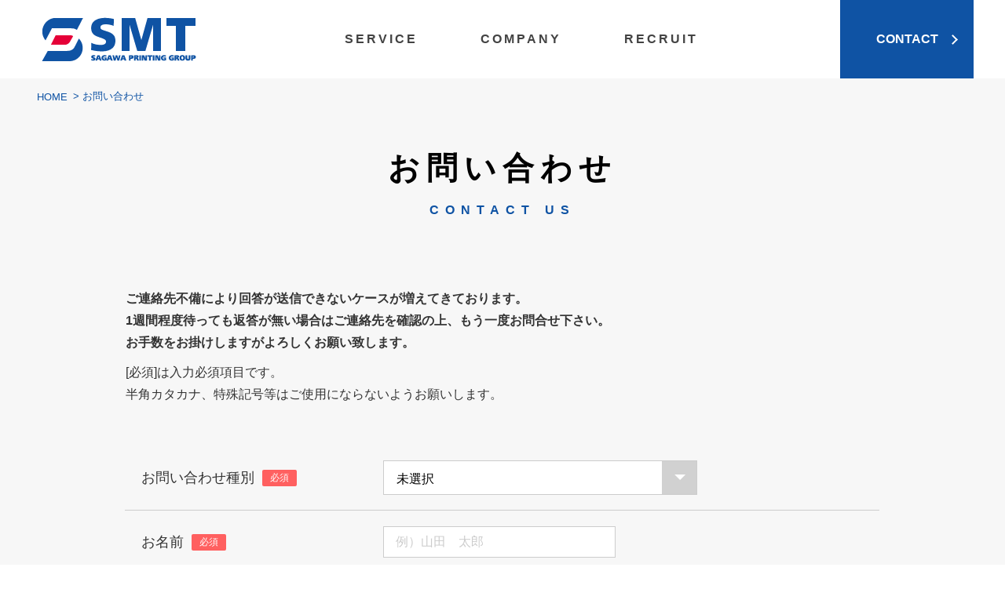

--- FILE ---
content_type: text/html; charset=UTF-8
request_url: https://media-tec.jp/contact/
body_size: 16061
content:
<!DOCTYPE html>
<html lang="ja">
<head>
<meta charset="UTF-8">
<meta http-equiv="X-UA-Compatible" content="IE=Edge">
<meta name="viewport" content="width=device-width,initial-scale=1.0,minimum-scale=1.0">
<meta name="format-detection" content="telephone=no">
<!-- Google Tag Manager -->
<script>(function(w,d,s,l,i){w[l]=w[l]||[];w[l].push({'gtm.start':
new Date().getTime(),event:'gtm.js'});var f=d.getElementsByTagName(s)[0],
j=d.createElement(s),dl=l!='dataLayer'?'&l='+l:'';j.async=true;j.src=
'https://www.googletagmanager.com/gtm.js?id='+i+dl;f.parentNode.insertBefore(j,f);
})(window,document,'script','dataLayer','GTM-KJPDJXP');</script>
<!-- End Google Tag Manager -->
<title>お問い合わせ｜エスピーメディアテック株式会社</title>
<meta name="description" content="エスピーメディアテックへのお問い合わせはこちらから。システム開発、物流ソリューション、デジタルマーケティング、デジタルプリンティングなど、お気軽にご相談ください。">
<!-- アイコン設定-->
<link rel="icon" href="/favicon.ico" type="image/vnd.microsoft.icon">
<link rel="shortcut icon" href="/favicon.ico" type="image/vnd.microsoft.icon">
<link rel="apple-touch-icon" href="/apple-touch-icon.png" sizes="180x180">
<link rel="icon" type="image/png" href="/android-touch-icon.png" sizes="192x192">
<!-- フォント設定-->
<link href="https://fonts.googleapis.com/css?family=Noto+Sans+JP:300,400,700&display=swap&subset=japanese" rel="stylesheet">
<!-- 共通js・css-->
<script src="/js/jquery-3.2.1.min.js"></script>
<script src="https://ajaxzip3.github.io/ajaxzip3.js" charset="UTF-8"></script>
<script src="/js/common.js"></script>
<link rel="stylesheet" href="/css/common.css">
<link rel="stylesheet" href="/css/style_icon.css">
<!-- <script src="/js/zipcode.js"></script> -->
<link rel="stylesheet" href="/css/sub.css">
<link rel="stylesheet" href="/css/contact.css">
</head>

<body id="input" class="contact">
<!-- Google Tag Manager (noscript) -->
<noscript><iframe src="https://www.googletagmanager.com/ns.html?id=GTM-KJPDJXP"
height="0" width="0" style="display:none;visibility:hidden"></iframe></noscript>
<!-- End Google Tag Manager (noscript) -->	
<div class="wrapper" id="top">
    <!-- ▼▼ ヘッダー　ここから -->
        <header class="pc_header">
        <div class="header_inner">
            <h1><a href="/"><img src="/img/common/logo.png" alt="エスピーメディアテック" /></a></h1>
            <nav class="nav_pc">
                <ul>
                    <li class="svc"><a href="/service/">SERVICE</a>
                        <ul class="sub_nav">
                            <li><a href="/service/">サービストップ</a></li>
                            <li><a href="/service/integration/">システムインテグレーション</a></li>
							<li><a href="/service/logistics/">物流ソリューション</a></li>
                            <li><a href="/service/marketing/">デジタルマーケティング</a></li>
                            <li><a href="/service/printing/">デジタルプリンティング</a></li>
                        </ul>
                    </li>
                    <li class="com"><a href="/company/">COMPANY</a>
                        <ul class="sub_nav">
                            <li><a href="/company/">企業情報トップ</a></li>
                            <li><a href="/company/philosophy/">企業理念</a></li>
                            <li><a href="/company/outline/">会社概要</a></li>
                            <li><a href="/company/qms/">品質マネジメントシステム</a></li>
                            <li><a href="/company/isms/">情報セキュリティマネジメントシステム</a></li>
                            <li><a href="/company/access/">アクセス</a></li>
                        </ul>
                    </li>
                    <li class="rct"><a href="/recruit/">RECRUIT</a></li>
                </ul>
            </nav>
            <div class="btn_cnt"><a href="/contact/">CONTACT</a></div>
            <!-- ▼▼ スマホ用ボタン　ここから -->
            <div class="btn_nav_sp"><span></span><span></span><span></span></div>
            <!-- ▼▼ スマホ用ナビ　ここから -->
            <nav class="nav_sp">
                <ul>
                    <li class="svc"><a href="/service/">サービストップ</a><span class="trigger on"></span>
                        <ul style="display: block;">
                            <li><a href="/service/integration/">システムインテグレーション</a></li>
							<li><a href="/service/logistics/">物流ソリューション</a></li>
                            <li><a href="/service/marketing/">デジタルマーケティング</a></li>
                            <li><a href="/service/printing/">デジタルプリンティング</a></li>
                        </ul>
                    </li>
                    <li class="com"><a href="/company/">企業情報トップ</a><span class="trigger"></span>
                        <ul>
                            <li><a href="/company/philosophy/">企業理念</a></li>
                            <li><a href="/company/outline/">会社概要</a></li>
                            <li><a href="/company/qms/">品質マネジメントシステム</a></li>
                            <li><a href="/company/isms/">情報セキュリティマネジメントシステム</a></li>
                            <li><a href="/company/access/">アクセス</a></li>
                        </ul>
                    </li>
                    <li><a href="/recruit/">採用情報</a></li>
                    <li><a href="/contact/">お問い合わせ</a></li>
                    <li><a href="/privacy/">プライバシーポリシー</a></li>
                    <li><a href="/">トップページ</a></li>
                </ul>
            </nav>
        </div>
    </header>
    <!-- ▲▲ ヘッダー　ここまで -->

    <!-- ▼▼ コンテンツ　ここから-->
    <div class="content">
        <!-- ここにコンテンツが入ります。-->
        <!-- ▼▼ メインイメージここから-->
        <div class="main_title contact">

            <p class="pan"><a href="/">HOME</a>&gt;&nbsp;お問い合わせ</p>

            <div class="main_title_inner">
                <div class="title_text">
                    <h1>お問い合わせ<span>CONTACT US</span></h1>
                </div>
            </div>
        </div>
        <!-- ▲▲ メインイメージここまで -->
        <!-- ▼▼ メインコンテンツここから-->
        <div class="inner_contents">
            <p class="btm10">ご連絡先不備により回答が送信できないケースが増えてきております。<br class="pc">
              1週間程度待っても返答が無い場合はご連絡先を確認の上、もう一度お問合せ下さい。<br class="pc">お手数をお掛けしますがよろしくお願い致します。</p>
            <p class="btm50">[必須]は入力必須項目です。<br>半角カタカナ、特殊記号等はご使用にならないようお願いします。</p>

            <form novalidate action="confirm.php" enctype="multipart/form-data" id="contact_form" method="post">
                
                <div class="form">
                    <dl>
                        <dt>お問い合わせ種別<span>必須</span></dt>
                        <dd>
                            
                            <div class="selectbox" name="contact_type">
                                <select name="contact_type">
                                    <option value=''>未選択</option><option value='システムインテグレーションについて'>システムインテグレーションについて</option><option value='物流ソリューションについて'>物流ソリューションについて</option><option value='デジタルマーケティングについて'>デジタルマーケティングについて</option><option value='デジタルプリンティングについて'>デジタルプリンティングについて</option><option value='SP TIRE STORAGEについて'>SP TIRE STORAGEについて</option><option value='SPWMSについて'>SPWMSについて</option><option value='個人情報に関するお問い合わせ'>個人情報に関するお問い合わせ</option><option value='その他のお問い合わせ'>その他のお問い合わせ</option>                                </select>
                            </div>
                        </dd>
                        <dt>お名前<span>必須</span></dt>
                        <dd>
                                                        <input type="text" class="name" placeholder="例）山田　太郎" maxlength="50" name="personnel_name" value="">
                        </dd>
                        <!---------------------------------------------------->
                        <dt>お名前ふりがな<span>必須</span></dt>
                        <dd>
                                                        <input type="text" class="name" placeholder="例）やまだ　たろう" maxlength="50" name="personnel_ruby" value="">
                        </dd>
                        <!---------------------------------------------------->
                        <dt>会社名</dt>
                        <dd>
                                                        <input type="text" class="company" placeholder="例）エスピーメディアテック株式会社" maxlength="100" name="company_name" value="">
                        </dd>
                        <dt>部署名</dt>
                        <dd>
                                                        <input type="text" class="department" placeholder="例）開発部"  name="position" maxlength="50" value="">
                        </dd>
                        <dt>郵便番号<span>必須</span></dt>
                        <dd>
                                                        <input type="tel" class="zip_code" placeholder="例）6178588" name="zip_code" onKeyUp="AjaxZip3.zip2addr(this, '', 'address_pref', 'address_detail');" maxlength="7" value="">
                        </dd>
                        <dt>住所<span>必須</span></dt>
                        <dd>
                            <p>
                                                            <label class="add">都道府県</label><input type="text" maxlength="50" class="address_pref" placeholder="例）京都府"  name="address_pref" value=""></p>
                            <p>
                                                            <label class="add">市区町村以下</label><input type="text" maxlength="50" class="address_detail" placeholder="例）向日市森本町戌亥5-3" name="address_detail" value=""></p>
                        </dd>
                        <dt>電話番号<span>必須</span></dt>
                        <dd>
                                                        <input type="tel" class="number" placeholder="例）0759242222" name="tel_number" maxlength="13" value="">
                        </dd>
                        <dt>FAX番号</dt>
                        <dd>
                                                        <input type="tel" class="number" placeholder="例）0759242028" name="fax_number" maxlength="13" value="">
                        </dd>
                        <dt>E-Mailアドレス<span>必須</span></dt>
                        <dd>
                                                        <input type="text" class="mail" placeholder="例）×××＠spcom.cp.jp" name="email_address" maxlength="255" value="">
                        </dd>
                        <dt>お問い合わせ内容<span>必須</span></dt>
                        <dd>
                                                        <textarea name="inquiry_detail" cols="40" rows="4" maxlength="2000" placeholder="お問い合わせ内容を入力してください。"></textarea>
                        </dd>
                    </dl>

                    <div class="submit_btn_area">
                        <p><a href="smt_kojinjyoho_20221003.pdf" target="_blank" class="pdf_link"><u>個人情報の取扱いについて</u></a>をお読みいただき、確認画面へお進みください。</p>
                                                <p>
                            <input type="checkbox" id="checkbox01" name="agree" />
                            <label for="checkbox01" class="check">個人情報の取扱いについてに同意します</label>
                        </p>
                        <div class="btn_area"><input type="button" class="btn" value="確認する"></div>
                    </div>

                </div>
                <input name="entry" type="hidden" value="1" />
                <input name="token" type="hidden" value="47128b5f9e9c136af1e96a81e57e9aadd797aef223406dae378775ea5ca9df7adf9aa1348351e6d21ccf39b75946ad83d004b70d9a0d744f4102df3552ce2881" />

            </form>

        </div>
        <!-- ここまでコンテンツが入ります。-->
    </div>
    <!-- ▲▲ コンテンツ　ここまで -->

    <!-- ▼▼ フッター　ここから-->
    <!-- ▼▼ ライセンス情報　ここから-->
<div id="license">
    <div><img src="/img/common/license.png?240220" alt="ライセンス情報"> </div>
</div>
<!-- ▲▲ ライセンス情報　ここまで -->
<!-- ▼▼ フッター　ここから-->
<footer>
    <div class="menu">
        <div><a href="/service/">サービス</a></div>
        <div>
            <ul>
                <li><a href="/service/integration/">システムインテグレーション</a></li>
                <li><a href="/service/logistics/">物流ソリューション</a></li>
                <li><a href="/service/marketing/">デジタルマーケティング</a></li>
                <li><a href="/service/printing/">デジタルプリンティング</a></li>
            </ul>
        </div>
        <div><a href="/company/">企業情報</a></div>
        <div>
            <ul>
                <li><a href="/company/philosophy/">企業理念</a></li>
                <li><a href="/company/outline/">会社概要</a></li>
                <li><a href="/company/qms/">品質マネジメントシステム</a></li>
                <li><a href="/company/isms/">情報セキュリティマネジメントシステム</a></li>
                <li><a href="/company/access/">アクセス</a></li>
            </ul>
        </div>
        <div><a href="/recruit/">採用情報</a></div>
        <div><a href="/contact/">お問い合わせ</a></div>
        <div><a href="/privacy/">プライバシーポリシー</a></div>
    </div>
    <div class="menu_sp">
        <div><a href="/service/">SERVICE</a></div>
        <div><a href="/company/">COMPANY</a></div>
        <div><a href="/recruit/">RECRUIT</a></div>
    </div>
    <div class="warning"> <small>&copy;SP Media-Tec Co., Ltd.</small></div>
</footer>
<!-- ▲▲ フッター　ここまで -->    <!-- ▲▲ フッター　ここまで -->
    <a class="back_icon" href="#top"></a>
</div>
<script>
  jQuery(function($){
    var submitBtn = $('.submit_btn_area .btn');
    submitBtn.on('click touched', function(){
      $('#contact_form').submit();
    });
  })
  </script>
<!-- Start of HubSpot Embed Code -->
<script type="text/javascript" id="hs-script-loader" async defer src="//js.hs-scripts.com/40816483.js"></script>
<!-- End of HubSpot Embed Code -->
</body>
</html>


--- FILE ---
content_type: text/css
request_url: https://media-tec.jp/css/common.css
body_size: 18124
content:
@charset "UTF-8";
/* http://meyerweb.com/eric/tools/css/reset/
   v2.0 | 20110126
   License: none (public domain)
*/
/*
 * "Noto Sans JP" is lisenced under the SIL Open Font License 1.1
 * https://www.google.com/get/noto/
 * http://scripts.sil.org/OFL
 */
/*@font-face {
  font-family: "Aileron";
  src: url('../font/Aileron-UltraLight.woff');
}*/
/*--------------------------------------------------------------------*/
/*                    .初期化 　　  　　　　　　　　　　                   */
/*--------------------------------------------------------------------*/
html, body, div, span, applet, object, iframe, h1, h2, h3, h4, h5, h6, p, blockquote, pre, a, abbr, acronym, address, big, cite, code, del, dfn, em, img, ins, kbd, q, s, samp, small, strike, strong, sub, sup, tt, var, b, u, i, center, dl, dt, dd, ol, ul, li, fieldset, form, label, legend, table, caption, tbody, tfoot, thead, tr, th, td, article, aside, canvas, details, embed, figure, figcaption, footer, header, hgroup, menu, nav, output, ruby, section, summary, time, mark, audio, video, textarea {
  margin: 0;
  padding: 0;
  border: 0;
  font: inherit;
  vertical-align: baseline;
  box-sizing: border-box;
  -webkit-box-sizing: border-box;
  -ms-box-sizing: border-box;
  word-wrap: break-word;
  /*word-break: break-all; 英字の折り返し禁止*/
}

html {
  font-size: 62.5%; /* 16px x 0.625 = 10px(=1rem) */
}

/* HTML5 display-role reset for older browsers */
article, aside, details, figcaption, figure, footer, header, hgroup, menu, nav, section {
  display: block;
}

body {
  line-height: 1;
}

ol, ul {
  list-style: none;
}

blockquote, q {
  quotes: none;
}

blockquote:before, blockquote:after {
  content: none;
}

q:before, q:after {
  content: none;
}

table {
  border-collapse: collapse;
  border-spacing: 0;
}

/*--------------------------------------------------------------------*/
/*                 .共通パーツ                                          */
/*--------------------------------------------------------------------*/
html {
  position: relative;
}

html, body, .wrapper {
  height: 100%;
}

body {
  color: #333;
  font-size: 1.6rem;
  line-height: 2.8rem;
  margin: 0 auto;
  font-family: "ヒラギノ角ゴ Pro W3", "Hiragino Kaku Gothic Pro", "HiraKakuPro-W3", "游ゴシック Medium", "游ゴシック体", "Yu Gothic Medium", YuGothic, Verdana, "メイリオ", Meiryo, "ＭＳ Ｐゴシック", "MS PGothic", sans-serif;
  font-weight: 400;
  -webkit-text-size-adjust: 100%;
  overscroll-behavior: none;
}

/*.wrapper, */
.content {
  overflow: hidden;
}

h2, h3, h4 {
  font-family: "Noto Sans JP";
}

a:hover {
  opacity: 0.6;
}

a[href^="tel:"] {
  pointer-events: none;
}

.sp,
.sp_img {
  display: none;
}

.js-anime {
  opacity: 0;
  visibility: hidden;
  transform: translateY(40px);
  transition: all 0.8s;
}

.js-anime.show {
  opacity: 1;
  visibility: visible;
  transform: translateY(0px);
}

.slideUp {
  top: -100px;
}

.slideDown {
  top: 0;
}

.pc_header {
  width: 100%;
  position: fixed;
  background-color: #fff;
  transition: all 0.7s;
  z-index: 1000;
}
.pc_header .header_inner {
  position: relative;
  max-width: 1200px;
  height: 100px;
  margin: 0 auto;
  display: flex;
  flex-wrap: wrap;
  justify-content: space-between;
  align-items: center;
}
.pc_header .header_inner h1 a {
  display: block;
  margin-left: 0.5em;
}
.pc_header .header_inner h1 a img {
  display: block;
  max-height: 58px;
  width: auto;
}
.pc_header .header_inner .nav_pc {
  margin: auto;
  top: auto;
  right: auto;
  bottom: auto;
  left: auto;
}
.pc_header .header_inner .nav_pc > ul {
  display: flex;
  flex-wrap: wrap;
  justify-content: center;
}
.pc_header .header_inner .nav_pc > ul > li {
  height: 100%;
  position: relative;
}
.pc_header .header_inner .nav_pc > ul > li > a {
  display: flex;
  color: #434343;
  font-size: 1.6rem;
  font-weight: bold;
  text-decoration: none;
  letter-spacing: 3px;
  padding: 0 20px;
  position: relative;
  height: 100px;
  align-items: center;
  margin: 0 20px;
}
.pc_header .header_inner .nav_pc > ul > li > ul {
  display: none;
  /*display: flex;*/
  align-items: center;
  position: fixed;
  top: 100px;
  left: 0;
  right: 0;
  width: 1200px;
  height: 158px;
  background-color: #F5F5F5;
  margin: auto;
  box-shadow: 0px 3px 10px rgba(0, 0, 0, 0.05);
}
.pc_header .header_inner .nav_pc > ul > li > ul li:first-child {
  background-color: #E3E3E3;
  width: 260px;
}
.pc_header .header_inner .nav_pc > ul > li > ul li:first-child a {
  font-weight: bold;
  font-size: 2.2rem;
}
.pc_header .header_inner .nav_pc > ul > li > ul li {
  display: inline-block;
  height: 100%;
}
.pc_header .header_inner .nav_pc > ul > li > ul li a {
  font-size: 1.4rem;
  color: #000;
  text-decoration: none;
  display: flex;
  justify-content: center;
  align-items: center;
  height: 100%;
  width: 100%;
}
.pc_header .header_inner .nav_pc > ul > li > ul li a:hover {
  color: #0F53A4;
}
.pc_header .header_inner .nav_pc > ul > li:after {
  content: "";
  position: absolute;
  bottom: -1px;
  left: 50%;
  transform: translate(-50%, 0);
  height: 4px;
  width: 0;
  background-color: #0F53A4;
  transition: 0.3s;
  display: inline-block;
}
.pc_header .header_inner .nav_pc > ul > li:hover:after {
  width: 100%;
}
.pc_header .header_inner .nav_pc > ul .svc ul li a {
  padding: 0 34px;
}
.pc_header .header_inner .nav_pc > ul .com ul li a {
  padding: 0 30px;
}
.pc_header .header_inner .btn_cnt {
  display: flex;
  align-items: center;
  height: 100%;
  background-color: #0F53A4;
}
.pc_header .header_inner .btn_cnt a {
  text-decoration: none;
  min-width: 170px;
  display: flex;
  color: #fff;
  text-align: center;
  font-weight: bold;
  transition: 0.3s;
  height: 100%;
  align-items: center;
  justify-content: center;
}
.pc_header .header_inner .btn_cnt a:after {
  content: "";
  position: absolute;
  right: 22px;
  top: 46%;
  width: 7px;
  height: 7px;
  border-top: 2px solid #fff;
  border-right: 2px solid #fff;
  transform: rotate(45deg);
  -webkit-transform: rotate(45deg);
  -ms-transform: rotate(45deg);
  transition: all 0.3s;
}
.pc_header .header_inner .btn_cnt a:hover {
  opacity: 1;
  background-color: #0d478d;
}
.pc_header .header_inner .btn_cnt a:hover:after {
  right: 10px;
}

.btn_nav_sp {
  display: none;
}

.nav_sp {
  position: fixed;
  z-index: 998;
  top: 0;
  right: -100%;
  transition: 0.3s;
}
.nav_sp > ul {
  display: none;
}

footer {
  width: 100%;
}
footer .menu {
  font-family: "Noto Sans JP";
  width: 100%;
  background-color: #0F53A4;
  margin: 0 auto;
  padding: 40px 0;
  color: #fff;
  font-size: 1rem;
  min-width: 1214px;
}
footer div {
  position: relative;
  display: flex;
  display: -webkit- flex;
  display: -ms- flex;
  flex-wrap: wrap;
  -webkit-flex-wrap: wrap;
  -ms-flex-wrap: wrap;
  align-items: center;
  -ms-align-items: center;
  box-align: center;
  -webkit-box-align: center;
  -ms-box-align: center;
  justify-content: center;
  margin: 0 30px;
  font-weight: 600;
  font-size: 1.4rem;
}
footer .menu div li {
  font-size: 1.2rem;
  font-weight: 300;
  line-height: 1.8rem;
  margin-left: -30px;
}
footer .menu a {
  text-decoration: none;
  color: #fff;
}
footer .menu_sp {
  display: none;
}

.warning {
  color: #434343;
  font-size: 1.3rem;
  margin: 15px 0;
}
.warning small {
  display: block;
  font-weight: normal;
  letter-spacing: 1px;
  font-family: "Noto Sans JP";
}

a.back_icon {
  display: block;
  position: fixed;
  right: 2%;
  bottom: 20px;
  background: rgba(0, 0, 0, 0.4);
  width: 80px;
  height: 80px;
  z-index: 2;
  border-radius: 50%;
}
a.back_icon:after {
  content: "";
  position: absolute;
  top: 45%;
  right: 40%;
  width: 13px;
  height: 13px;
  border-top: 2px solid #fff;
  border-right: 2px solid #fff;
  transform: rotate(-45deg);
  -webkit-transform: rotate(-45deg);
  -ms-transform: rotate(-45deg);
  transition: all 0.3s ease-out;
}

#contact {
  background-color: #fff;
  text-align: center;
  padding: 150px 20px;
  margin: 0;
  padding: 100px 0 70px;
}
#contact .sub_title {
  font-size: 4.8rem;
}
#contact .sub_title span {
  display: block;
  font-size: 1.6rem;
  letter-spacing: 6px;
  margin: 30px 0;
}
#contact .txt {
  margin: 42px auto;
  font-size: 2rem;
  line-height: 34px;
  width: auto;
}
#contact .tel {
  display: flex;
  display: -webkit- flex;
  display: -ms- flex;
  flex-wrap: wrap;
  -webkit-flex-wrap: wrap;
  -ms-flex-wrap: wrap;
  align-items: center;
  -ms-align-items: center;
  box-align: center;
  -webkit-box-align: center;
  -ms-box-align: center;
  justify-content: center;
  margin: 20px 0 0;
}
#contact .tel .num {
  font-family: "Noto Sans JP";
  text-decoration: none;
  color: #000;
  font-size: 4rem;
  font-weight: bold;
  letter-spacing: 4px;
}
#contact .tel .num:before {
  font-family: "icomoon";
  content: "\e90b";
  font-size: inherit;
  vertical-align: middle;
}
#contact .tel .btn {
  margin: 0 0 0 50px;
  min-width: 300px;
}

.tel {
  color: #fff;
}

.contact_text a {
  text-decoration: none;
}

.content {
  /*margin-top: $headerHeight;*/
}
.content:before {
  content: "";
  display: block;
  width: 100%;
  background-color: #0F53A4;
  height: 100px;
  z-index: -4;
}

#license {
  background-color: #F4F4F4;
  padding: 40px;
  text-align: center;
}
#license div {
  background-color: #FBFBFB;
  border-radius: 80px;
  max-width: 800px;
  margin: auto;
  padding: 10px 0;
}
#license img {
  display: block;
  max-width: 100%;
  margin: 0 auto;
}

.btn {
  font-family: "Noto Sans JP";
  max-width: 300px;
  height: 68px;
  display: block;
  line-height: 68px;
  text-align: center;
  background-color: #0F53A4;
  margin: 20px auto 0;
  position: relative;
  font-size: 1.8rem;
  letter-spacing: 2px;
  transition: all 0.3s;
}
.btn:hover {
  opacity: 1;
  background-color: #0d478d;
}
.btn:hover:after {
  transition: all 0.3s;
  right: 12px;
  border-top: solid 1px #fff;
  border-right: solid 1px #fff;
}

a.btn {
  color: #fff;
  text-decoration: none;
}
a.btn::after {
  content: "";
  position: absolute;
  right: 20px;
  top: 45%;
  width: 8px;
  height: 8px;
  border-top: 1px solid #fff;
  border-right: 1px solid #fff;
  transform: rotate(45deg);
  -webkit-transform: rotate(45deg);
  -ms-transform: rotate(45deg);
}

.error_msg {
  background-color: #f7f7f7;
  width: 90%;
  max-width: 650px;
  margin: 100px auto;
  text-align: center;
  padding: 50px 30px;
}
.error_msg h1 {
  font-weight: bold;
  font-size: 2.8rem;
  margin-bottom: 20px;
}
.error_msg P {
  line-height: 1.8;
}

/*--------------------------------------------------------------------*/
/*              .メディアクエリ 　　  　　　　　　　　　　                   */
/*--------------------------------------------------------------------*/
/*-------960px以下-----------------*/
@media screen and (max-width: 960px) {
  .scroll-prevent {
    position: fixed;
    z-index: -1;
    width: 100%;
    height: 100%;
    top: 0;
    right: 0;
  }
  a[href^="tel:"] {
    pointer-events: auto;
  }
  .pc {
    display: none;
  }
  .sp {
    display: block;
  }
  .content {
    /*margin-top:60px;*/
  }
  .content:before {
    height: 60px;
  }
  .pc_header {
    height: 60px;
    z-index: 1000;
  }
  .pc_header .header_inner {
    height: 100%;
  }
  .pc_header .header_inner h1 {
    height: 100%;
  }
  .pc_header .header_inner h1 a {
    display: flex;
    align-items: center;
    height: 100%;
  }
  .pc_header .header_inner h1 a img {
    max-height: 40px;
  }
  .pc_header .header_inner .nav_pc {
    display: none;
  }
  .pc_header .header_inner .btn_cnt {
    display: none;
  }
  .btn_nav_sp {
    display: block;
    position: absolute;
    top: 0;
    right: 0;
    z-index: 999;
    background-color: #0F53A4;
    width: 60px;
    height: 60px;
  }
  .btn_nav_sp span {
    display: block;
    position: absolute;
    left: 15px;
    border-bottom: solid 3px #fff;
    width: 30px;
    transition: 0.35s ease-in-out;
  }
  .btn_nav_sp span:first-child {
    top: 18px;
  }
  .btn_nav_sp span:nth-child(2) {
    top: 28px;
  }
  .btn_nav_sp span:nth-child(3) {
    top: 38px;
  }
  .btn_nav_sp.active {
    position: fixed;
  }
  .btn_nav_sp.active span:first-child {
    border-bottom: solid 2px #fff;
    width: 38px;
    top: 30px;
    left: 8px;
    transform: rotate(-45deg);
  }
  .btn_nav_sp.active span:nth-child(2) {
    border-bottom: solid 2px #fff;
    width: 38px;
    top: 30px;
    left: 8px;
    transform: rotate(45deg);
  }
  .btn_nav_sp.active span:nth-child(3) {
    opacity: 0;
  }
  .nav_sp {
    width: 100%;
    height: 100%;
    min-height: 100%;
    background-color: #0F53A4;
    padding: 60px 10px 30px;
    overflow: scroll;
    -webkit-overflow-scrolling: touch;
    overflow: hidden;
    overflow-y: auto;
    -webkit-backface-visibility: hidden;
    backface-visibility: hidden;
  }
  .nav_sp > ul {
    display: block;
    height: 100%;
  }
  .nav_sp > ul li {
    position: relative;
    background-color: #fff;
    margin-bottom: 3px;
  }
  .nav_sp > ul li a {
    font-size: 1.8rem;
    display: block;
    padding: 15px;
    text-decoration: none;
    color: #000;
  }
  .nav_sp > ul li a:hover {
    opacity: 1;
    color: #15A832;
  }
  .nav_sp > ul li span {
    cursor: pointer;
    position: absolute;
    top: 10px;
    right: 15px;
    display: block;
    width: 38px;
    height: 38px;
    background-color: #efefef;
    text-align: center;
    font-weight: bold;
    font-size: 2rem;
  }
  .nav_sp > ul li span:before {
    position: absolute;
    content: "+";
    vertical-align: middle;
    top: 50%;
    left: 50%;
    transform: translate(-50%, -58%);
  }
  .nav_sp > ul li span:hover {
    background-color: #ccc;
  }
  .nav_sp > ul li span.on:before {
    content: "−";
  }
  .nav_sp > ul li ul li a {
    font-size: 1.4rem;
    background-color: #F6F6EB;
  }
  .nav_sp > ul .svc, .nav_sp > ul .com {
    padding: 0 15px 15px 15px;
  }
  .nav_sp > ul .svc > a, .nav_sp > ul .com > a {
    padding: 15px 15px 0 0;
  }
  .nav_sp > ul .svc ul, .nav_sp > ul .com ul {
    display: none;
    margin-top: 15px;
  }
  .nav_sp > ul .svc ul li, .nav_sp > ul .com ul li {
    content: "";
    font-family: "icomoon";
    font-size: 4.2rem;
  }
  .nav_sp > ul .svc ul li a, .nav_sp > ul .com ul li a {
    vertical-align: middle;
    position: relative;
  }
  .nav_sp > ul .svc ul li a:after, .nav_sp > ul .com ul li a:after {
    content: "";
    position: absolute;
    right: 15px;
    top: 45%;
    width: 6px;
    height: 6px;
    border-top: 1px solid #000;
    border-right: 1px solid #000;
    transform: rotate(45deg);
    -webkit-transform: rotate(45deg);
    -ms-transform: rotate(45deg);
  }
  .nav_sp > ul .svc ul li a:before, .nav_sp > ul .com ul li a:before {
    padding-top: 2px;
    font-size: 4.2rem;
    vertical-align: middle;
    margin-right: 10px;
  }
  .nav_sp > ul .svc ul li:nth-child(1) a:before {
    content: "\e900";
  }
  .nav_sp > ul .svc ul li:nth-child(2) a:before {
    content: "\e912";
  }
  .nav_sp > ul .svc ul li:nth-child(3) a:before {
    content: "\e902";
  }
  .nav_sp > ul .svc ul li:nth-child(4) a:before {
    content: "\e903";
  }
  footer {
    background-color: #0F53A4;
  }
  footer .warning {
    text-align: center;
    color: #fff;
    margin-bottom: 0px;
  }
  div#contact {
    padding: 60px 20px 60px;
  }
  #contact .sub_title {
    font-size: 2.9rem;
    letter-spacing: 5px;
  }
  #contact .txt {
    width: 100%;
    font-size: 1.8rem;
    margin: 45px auto 25px;
    text-align: left;
    line-height: 1.5;
  }
  #contact p.tel a.btn {
    margin: 0 10px;
  }
  #contact p.tel a.num {
    font-size: 4rem;
  }
  .contact_text {
    padding: 70px 0;
  }
  .contact_text img {
    margin: 20px 0;
  }
  .contact_text a:hover {
    cursor: pointer;
  }
  #license {
    padding: 40px 10px;
  }
  #license img {
    width: 90%;
    margin: 10px;
  }
  footer .menu {
    display: none;
  }
  footer .menu_sp {
    font-family: "Noto Sans JP";
    position: relative;
    display: flex;
    display: -webkit- flex;
    display: -ms- flex;
    flex-wrap: wrap;
    -webkit-flex-wrap: wrap;
    -ms-flex-wrap: wrap;
    align-items: center;
    -ms-align-items: center;
    box-align: center;
    -webkit-box-align: center;
    -ms-box-align: center;
    justify-content: space-between;
    align-items: center;
  }
  footer .menu_sp div {
    margin: 0;
    width: 30%;
    margin: 0 1.5%;
  }
  footer .menu_sp div a {
    color: #fff;
    font-size: 1.3rem;
    font-weight: bold;
    text-decoration: none;
    width: 100%;
    letter-spacing: 2px;
    padding: 40px 0;
  }
  footer .menu_sp div a::after {
    content: "";
    position: absolute;
    top: 48%;
    margin-left: 10px;
    width: 4px;
    height: 4px;
    border-top: 1px solid #fff;
    border-right: 1px solid #fff;
    transform: rotate(45deg);
    -webkit-transform: rotate(45deg);
    -ms-transform: rotate(45deg);
  }
  .warning {
    text-align: left;
    line-height: 1.6rem;
    padding: 0 20px 10px;
  }
  footer small {
    margin-top: 10px;
    font-size: 1rem;
  }
  a.back_icon {
    display: block;
    position: fixed;
    right: 2%;
    bottom: 15px;
    width: 50px;
    height: 50px;
  }
  a.back_icon:after {
    top: 45%;
    right: 41%;
    width: 8px;
    height: 8px;
    border-top: 1px solid #fff;
    border-right: 1px solid #fff;
  }
  .sp_img {
    display: block;
  }
}
/*-------1230px以下-----------------*/
@media screen and (max-width: 1230px) {
  footer > .menu {
    min-width: 100%;
  }
  footer > .menu > div:nth-child(2), footer > .menu > div:nth-child(4) {
    display: none;
  }
}
/*-------768px以下-----------------*/
@media screen and (max-width: 768px) {
  #contact p.tel a.btn {
    margin: 50px 10px 0;
  }
  #contact p.tel a.num {
    font-size: 8vw;
  }
  .error_msg {
    padding: 30px 20px;
  }
}
/*-------320px以下-----------------*/
@media screen and (max-width: 320px) {
  .sp-se {
    display: block;
  }
  div#contact {
    padding: 20px;
  }
  footer .menu_sp div a {
    font-size: 1rem;
  }
}
/*# sourceMappingURL=common.css.map */

--- FILE ---
content_type: text/css
request_url: https://media-tec.jp/css/style_icon.css
body_size: 1581
content:
@font-face {
  font-family: 'icomoon';
  src:  url('../font/icomoon.eot?8e6m51');
  src:  url('../font/icomoon.eot?8e6m51#iefix') format('embedded-opentype'),
    url('../font/icomoon.ttf?8e6m51') format('truetype'),
    url('../font/icomoon.woff?8e6m51') format('woff'),
    url('../font/icomoon.svg?8e6m51#icomoon') format('svg');
  font-weight: normal;
  font-style: normal;
  font-display: block;
}

[class^="icon-"], [class*=" icon-"] {
  /* use !important to prevent issues with browser extensions that change fonts */
  font-family: 'icomoon' !important;
  speak: none;
  font-style: normal;
  font-weight: normal;
  font-variant: normal;
  text-transform: none;
  line-height: 1;

  /* Better Font Rendering =========== */
  -webkit-font-smoothing: antialiased;
  -moz-osx-font-smoothing: grayscale;
}

.icon--1:before {
  content: "\e900";
}
.icon--2:before {
  content: "\e912";
}
.icon--3:before {
  content: "\e902";
}
.icon--4:before {
  content: "\e903";
}
.icon--5:before {
  content: "\e904";
}
.icon--6:before {
  content: "\e905";
}
.icon--7:before {
  content: "\e906";
}
.icon--8:before {
  content: "\e907";
}
.icon--9:before {
  content: "\e908";
}
.icon--10:before {
  content: "\e909";
}
.icon--11:before {
  content: "\e90a";
}
.icon--12:before {
  content: "\e90b";
}
.icon--13:before {
  content: "\e90c";
}
.icon--14:before {
  content: "\e90d";
}
.icon--15:before {
  content: "\e90e";
}
.icon--16:before {
  content: "\e90f";
}
.icon--17:before {
  content: "\e910";
}
.icon--18:before {
  content: "\e911";
}
.icon--19:before {
  content: "\e901";
}


--- FILE ---
content_type: text/css
request_url: https://media-tec.jp/css/sub.css
body_size: 8610
content:
@charset "UTF-8";
/* Scss Document */
/*@font-face {
  font-family: "Aileron";
  src: url('../font/Aileron-UltraLight.woff');
}*/
/*---------------------------------------------------*/
/*             .module                     　　　　　  */
/*---------------------------------------------------*/
/*よく使うもの*/
.w5p {
  width: 5%;
}

.w10p {
  width: 10%;
}

.w15p {
  width: 15%;
}

.w20p {
  width: 20%;
}

.w25p {
  width: 25%;
}

.w30p {
  width: 30%;
}

.w35p {
  width: 35%;
}

.w40p {
  width: 40%;
}

.w45p {
  width: 45%;
}

.w50p {
  width: 50%;
}

.w55p {
  width: 55%;
}

.w60p {
  width: 60%;
}

.w65p {
  width: 65%;
}

.w70p {
  width: 70%;
}

.w75p {
  width: 75%;
}

.w80p {
  width: 80%;
}

.w85p {
  width: 85%;
}

.w90p {
  width: 90%;
}

.w95p {
  width: 95%;
}

.w100p {
  width: 100%;
}

.h30p {
  height: 30vh;
}

.h50p {
  height: 50vh;
}

.h100p {
  height: 100vh;
}

.align-c {
  text-align: center;
}

.align-l {
  text-align: left;
}

.align-r {
  text-align: right;
}

.btm0 {
  margin-bottom: 0;
}

.btm10 {
  margin-bottom: 10px;
}

.btm15 {
  margin-bottom: 15px;
}

.btm20 {
  margin-bottom: 20px;
}

.btm25 {
  margin-bottom: 25px;
}

.btm30 {
  margin-bottom: 30px;
}

.btm40 {
  margin-bottom: 40px;
}

.btm50 {
  margin-bottom: 50px;
}

.btm60 {
  margin-bottom: 60px;
}

.btm120 {
  margin-bottom: 120px;
}

.lft10 {
  margin-left: 10px;
}

.lft20 {
  margin-left: 20px;
}

.lft30 {
  margin-left: 30px;
}

.fl-l {
  float: left;
}

.fl-r {
  float: right;
}

.ib {
  display: inline-block;
}

.ai {
  align-items: center;
}

.ic {
  margin: 0 auto auto;
}

.fs10 {
  font-size: 1rem;
}

.fs12 {
  font-size: 1.2rem;
}

.fs14 {
  font-size: 1.4rem;
}

.fs16 {
  font-size: 1.6rem;
}

.fs18 {
  font-size: 1.8rem;
}

.fs20 {
  font-size: 2rem;
}

.fs22 {
  font-size: 2.2rem;
}

.fs24 {
  font-size: 2.4rem;
}

.fs28 {
  font-size: 2.8rem;
}

.fs30 {
  font-size: 3rem;
}

.fs32 {
  font-size: 3.2rem;
}

.fs36 {
  font-size: 3.6rem;
}

.fs40 {
  font-size: 4rem;
}

.caution {
  color: #DF0003;
}

a {
  text-decoration: none;
}

.btn_area {
  text-align: center;
}
.btn_area .btn {
  position: relative;
  color: #0F53A4;
  background-color: #fff;
  border: solid 2px #0F53A4;
  display: inline-block;
  padding: 14px;
  min-width: 320px;
  line-height: 1.8;
}
.btn_area .btn:after {
  content: "";
  position: absolute;
  top: 50%;
  right: 10%;
  width: 8px;
  height: 8px;
  margin: -4px 0 0 0;
  border-top: 2px solid #0F53A4;
  border-right: 2px solid #0F53A4;
  transform: rotate(45deg);
}

/*---------------------------------------------------*/
/*             .下層共通                    　　　　　 */
/*---------------------------------------------------*/
.content {
  background-color: #F7F7F7;
}

.inner_contents {
  width: 100%;
  max-width: 1200px;
  margin: 50px auto;
}

.main_title {
  display: flex;
  align-items: center;
  background-color: #0F53A4;
  text-align: center;
  position: relative;
  margin-bottom: 60px;
  padding: 90px 0 90px;
}
.main_title.service {
  height: 360px;
  background: url("../img/common/bg_service.png") repeat 0 0;
  background-color: #0F53A4;
}
.main_title.service_online {
  height: 267px;
  background-color: #0F53A4;
}
.main_title.company {
  height: 360px;
  background: url("../img/common/bg_comapany.png") repeat 0 0;
  background-color: #0F53A4;
}
.main_title.recruit {
  height: 360px;
  background: url("../img/common/bg_recruit.png") repeat 0 0;
  background-color: #0F53A4;
}
.main_title.contact {
  height: auto;
  background: transparent;
  margin-bottom: 0;
}
.main_title.contact .main_title_inner h1 {
  color: #000;
}
.main_title.contact .main_title_inner h1 span {
  color: #0F53A4;
}
.main_title .pan {
  text-align: left;
  max-width: 1200px;
  width: 100%;
  margin: 5px 0 70px 50%;
  position: absolute;
  top: 10px;
  left: 0;
  color: #fff;
  font-size: 1.3rem;
  transform: translate(-50%, 0);
  line-height: 1.2;
}
.main_title .pan a {
  color: #fff;
  text-decoration: none;
  margin: 0 7px;
  vertical-align: middle;
}
.main_title .pan a + a:before {
  content: ">";
  vertical-align: middle;
  margin: 0 13px 5px 0;
  display: inline-block;
}
.main_title .pan a + span {
  margin: 0 10px;
  vertical-align: middle;
}
.main_title .pan a + span:before {
  content: ">";
  vertical-align: middle;
  margin: 0 13px 5px 0;
  display: inline-block;
}
.main_title .pan a:hover {
  opacity: 1;
  color: #C5E3E4;
}
.main_title .pan a:hover:before {
  color: #fff;
}
.main_title .main_title_inner {
  display: flex;
  flex-direction: column;
  max-width: 1200px;
  width: 100%;
  margin: 0 auto;
  align-items: center;
  position: relative;
}
.main_title .main_title_inner .title_text {
  color: #fff;
}
.main_title .main_title_inner .title_text i {
  display: block;
  font-size: 8.4rem;
  margin-bottom: 10px;
}
.main_title .main_title_inner .title_text h1 {
  font-weight: bold;
  font-size: 4rem;
  letter-spacing: 8px;
  line-height: 1.2;
}
.main_title .main_title_inner .title_text h1 span {
  margin-top: 20px;
  display: block;
  font-size: 1.6rem;
}

.sec {
  margin-bottom: 120px;
}
.sec h2 {
  font-weight: bold;
  font-size: 2.4rem;
  margin-bottom: 40px;
}
.sec p {
  font-size: 1.6rem;
  line-height: 1.6;
}
.sec.main_sec h2 {
  font-size: 4.2rem;
  text-align: center;
  margin-bottom: 60px;
  line-height: 1.2;
}

.outer_link {
  color: #0F53A4;
}
.outer_link:after {
  font-family: "icomoon";
  content: "\e90c";
  font-size: inherit;
  vertical-align: middle;
  color: #0F53A4;
  margin-left: 5px;
}

.pdf_link {
  color: #0F53A4;
}
.pdf_link:after {
  font-family: "icomoon";
  content: "\e90d";
  font-size: 2.8rem;
  vertical-align: middle;
  color: #0F53A4;
  margin-left: 5px;
}

.common_ttl {
  font-size: 3rem;
  border-bottom: solid 1px #0F53A4;
  padding: 20px 0 20px 20px;
  color: #0F53A4;
  font-weight: bold;
  letter-spacing: 4px;
  margin-bottom: 20px;
}

.common_ttl + .sec_inner {
  width: 80%;
  margin: 0 auto 60px;
}

.read p {
  font-size: 1.8rem;
  line-height: 1.8;
  margin-bottom: 20px;
}

#idea .read p {
  text-align: center;
  margin-bottom: 2em;
  line-height: 2em;
}

.col_wrap {
  display: flex;
  flex-wrap: wrap;
  justify-content: space-between;
  align-items: center;
}
.col_wrap .col_box {
  width: 48%;
}

/*記事の画像位置が逆の場合*/
.col_wrap.rev {
  flex-direction: row-reverse;
}

/*基本の2列記事タイプ*/
.col_wrap.col2 .col_box {
  width: 48%;
  margin-bottom: 120px;
}
.col_wrap.col2 .col_box h3 {
  font-size: 2.4rem;
  fontｌ-weight: bold;
  margin-bottom: 40px;
}
.col_wrap.col2 .col_box img {
  width: 100%;
  height: auto;
}
.col_wrap.col2:after {
  content: "";
  display: block;
  width: 48%;
}

.tbl {
  width: 100%;
  background-color: #fff;
}
.tbl th, .tbl td {
  padding: 20px;
  border: solid 1px #ccc;
}
.tbl th {
  background-color: #efefef;
}

.default_ol li {
  margin-bottom: 15px;
  list-style-type: decimal;
}

.default_ul li {
  margin-bottom: 15px;
  list-style-type: disc;
}

/*---------------------------------------------------*/
/*             .スマホレイアウト           　　　　　  */
/*---------------------------------------------------*/
@media screen and (max-width: 1215px) {
  .content .inner_contents {
    padding: 0 15px;
  }
  .content .inner_contents p,
.content .inner_contents ol,
.content .inner_contents ul,
.content .inner_contents table th,
.content .inner_contents table td {
    font-size: 1.4rem;
    line-height: 1.6;
  }
  .common_ttl {
    padding: 20px 0 20px 0;
  }
  .common_ttl + .sec_inner {
    width: 100%;
    margin: 0 auto;
  }
}
@media screen and (max-width: 1023px) {
  .main_title .main_title_inner .title_text h1 {
    letter-spacing: 4px;
    font-size: 4.8vw;
  }
  .sec {
    margin-bottom: 60px;
  }
  .sec h2 {
    margin-bottom: 30px;
  }
  .sec.main_sec h2 {
    font-size: 5vw;
    line-height: 1.4;
    margin-bottom: 30px;
  }
  .col_wrap.col2 {
    margin-bottom: 60px;
  }
  .col_wrap.col2 .col_box {
    width: 100%;
    margin-bottom: 30px;
  }
  .col_wrap.col2 .col_box h3 {
    margin-bottom: 20px;
  }
  .col_wrap {
    flex-direction: column;
  }
  .col_wrap .col_box {
    width: 100%;
    margin-bottom: 30px;
  }
  .col_wrap .col_box h3 {
    margin-bottom: 15px;
  }
  .col_wrap.card .col_box {
    width: 100%;
  }
  .read {
    font-size: 1.6rem;
  }
  #idea .read p {
    text-align: left;
    line-height: 1.6em;
  }
}
/*-------768px以下-----------------*/
@media screen and (max-width: 767px) {
  .main_title.service_online {
    height: 246px;
  }
}
/*# sourceMappingURL=sub.css.map */

--- FILE ---
content_type: text/css
request_url: https://media-tec.jp/css/contact.css
body_size: 10398
content:
@charset "UTF-8";
/*@font-face {
  font-family: "Aileron";
  src: url('../font/Aileron-UltraLight.woff');
}*/
/*---------------------------------------------------*/
/*             .お問い合わせ　　　　　　　　　　　　*/
/*---------------------------------------------------*/
.content:before {
  content: "";
  display: block;
  width: 100%;
  background-color: #F7F7F7;
  height: 100px;
  z-index: -4; }

body.contact div#contact {
  display: none !important; }
body.contact .pan {
  color: #0F53A4; }
  body.contact .pan a {
    color: #0F53A4; }

/*フォームリセット*/
input, button, textarea, select {
  margin: 0;
  padding: 0;
  background: none;
  border: none;
  border-radius: 0;
  outline: none;
  -webkit-appearance: none;
  -moz-appearance: none;
  appearance: none; }

input[type="text"],
input[type="tel"],
select,
textarea {
  padding: 0 15px;
  outline: none;
  -webkit-transition: all .3s;
  transition: all .3s;
  font-size: 16px;
  /*1.6remで指定するとズームされるのを対応*/ }

input[type="text"]:focus,
input[type="tel"]:focus,
textarea:focus {
  box-shadow: 0 0 7px #aaa;
  border: 1px solid #0F53A4; }

/* IEのアイコン削除 */
input::-ms-clear {
  visibility: hidden; }

input::-ms-reveal {
  visibility: hidden; }

select::-ms-expand {
  display: none; }

input[type="text"],
input[type="password"],
input[type="tel"],
input[type="radio"],
input[type="checkbox"],
input[type="reset"] {
  border: solid 1px #ccc;
  min-height: 40px;
  background-color: #fff; }

/* 縦のみリサイズ可 */
textarea {
  background-color: #fff;
  border: solid 1px #ccc;
  width: 100%;
  max-height: 250px;
  padding: 10px;
  resize: vertical; }

input[type="submit"] {
  display: block;
  min-width: 200px;
  padding: 14px;
  background-color: #0F53A4;
  border: none;
  color: #fff;
  font-size: 1.8rem;
  cursor: pointer;
  outline: none; }

input[type="submit"]:hover {
  background-color: #0F53A4; }

input[type="submit"]:active {
  background-color: #0F53A4; }

/*placeholder*/
/* Chrome */
::-webkit-input-placeholder {
  color: #ccc; }

/* Firefox */
::-moz-placeholder {
  color: #ccc; }

/* IE */
:-ms-input-placeholder {
  color: #ccc; }

/*入力エラーのツールチップ*/
.error {
  padding: .5em 1em .4em;
  background-color: #f66;
  border-radius: 5px;
  color: #fff;
  position: relative;
  margin-bottom: 10px;
  display: none; }

.error:after,
.error:before {
  content: '';
  position: absolute;
  top: 100%;
  left: 15px;
  border: solid transparent; }

.error:after {
  margin-left: 1px;
  border-top-color: #f66;
  border-width: 7px; }

.error:before {
  border-top-color: #f00;
  border-width: 8px; }

select {
  background-color: #fff;
  border: solid 1px #ccc;
  min-height: 44px;
  line-height: 44px; }

.selectbox {
  max-width: 400px;
  height: 44px;
  position: relative;
  background-color: #fff;
  border: solid 1px #ccc;
  overflow: hidden; }

.selectbox select {
  position: absolute;
  top: 1px;
  left: 1px;
  width: 100%;
  -webkit-appearance: none;
  -moz-appearance: none;
  appearance: none;
  border: none;
  background-color: transparent; }

.selectbox:after {
  content: "";
  display: inline-block;
  position: absolute;
  top: 17px;
  right: 14px;
  width: 0;
  height: 0;
  border-top: solid 7px #fff;
  border-right: solid 7px transparent;
  border-bottom: solid 7px transparent;
  border-left: solid 7px transparent;
  pointer-events: none;
  z-index: 2; }

.selectbox:before {
  content: "";
  position: absolute;
  display: inline-block;
  positon: absolute;
  background-color: #D1D1D1;
  top: 0;
  right: 0;
  width: 44px;
  height: 42px;
  pointer-events: none;
  z-index: 1; }

/* ラジオボタン */
input[type="radio"] {
  display: none; }

label.radio {
  position: relative;
  display: inline-block;
  padding: 3px 3px 3px 40px;
  cursor: pointer;
  margin-left: 30px; }

label.radio::before,
label.radio::after {
  position: absolute;
  content: '';
  top: 50%;
  border-radius: 100%;
  -webkit-transition: all .2s;
  transition: all .2s; }

label.radio::before {
  left: 0;
  width: 28px;
  height: 28px;
  margin-top: -16px;
  background: #f3f3f3;
  border: 1px solid #ccc; }

label.radio:hover::before {
  background: #fff; }

label.radio::after {
  opacity: 0;
  left: 6px;
  width: 18px;
  height: 18px;
  margin-top: -10px;
  background: #0F53A4;
  -webkit-transform: scale(2);
  transform: scale(2); }

input[type="radio"]:checked + label.radio::before {
  background: #fff;
  border: 1px solid #0F53A4; }

input[type="radio"]:checked + label.radio::after {
  opacity: 1;
  -webkit-transform: scale(1);
  transform: scale(1); }

/* チェックボックス */
input[type="checkbox"] {
  display: none; }

label.check {
  position: relative;
  display: inline-block;
  padding: 3px 20px 3px 50px;
  cursor: pointer;
  -webkit-transition: all .2s;
  transition: all .2s; }

label.check::before,
label.check::after {
  position: absolute;
  content: '';
  -webkit-transition: all .2s;
  transition: all .2s; }

label.check::before {
  top: 50%;
  left: 0;
  width: 33px;
  height: 33px;
  margin-top: -16px;
  background: #f4f4f4;
  border: 1px solid #ccc;
  border-radius: 3px; }

label.check::after {
  opacity: 0;
  top: 50%;
  left: 3px;
  width: 22px;
  height: 12px;
  margin-top: -10px;
  border-left: 5px solid #0F53A4;
  border-bottom: 5px solid #0F53A4;
  -webkit-transform: rotate(-45deg) scale(0.5);
  transform: rotate(-45deg) scale(0.5); }

label.check:hover::before {
  background: #fff; }

input[type="checkbox"]:checked + label.check::before {
  background: #fff;
  border: 1px solid #0F53A4; }

input[type="checkbox"]:checked + label.check::after {
  opacity: 1;
  -webkit-transform: rotate(-45deg) scale(1);
  transform: rotate(-45deg) scale(1); }

.inner_contents {
  max-width: 960px;
  margin: 0 auto 120px auto; }

.inner_contents p.btm10 {
  font-weight: bold; }

.form * {
  box-sizing: border-box; }
.form dl {
  font-size: 1.8rem;
  display: flex;
  flex-wrap: wrap;
  justify-content: center;
  margin-bottom: 40px; }
  .form dl dt {
    display: flex;
    align-items: center;
    vertical-align: middle;
    padding: 20px 40px 20px 20px;
    width: 30%; }
    .form dl dt span {
      margin-left: 10px;
      line-height: 1.8;
      border-radius: 2px;
      padding: 0 10px;
      vertical-align: middle;
      display: inline-block;
      background-color: #FF6060;
      color: #fff;
      font-size: 1.2rem; }
  .form dl dd {
    position: relative;
    padding: 20px 40px;
    width: 70%; }
    .form dl dd:after {
      content: "";
      position: absolute;
      bottom: 0;
      left: -43%;
      width: 143%;
      height: 1px;
      background-color: #ccc; }
    .form dl dd p {
      margin-bottom: 10px; }
      .form dl dd p label.add {
        display: inline-block;
        width: 120px;
        margin-right: 15px; }
      .form dl dd p .address_pref {
        width: 30%; }
      .form dl dd p .address_detail {
        width: calc(100% - 135px); }
    .form dl dd .name,
    .form dl dd .number,
    .form dl dd .post {
      width: 50%; }
    .form dl dd .company,
    .form dl dd .department {
      width: 100%; }
    .form dl dd .mail {
      width: 70%; }
.form .submit_btn_area {
  text-align: center; }
  .form .submit_btn_area label {
    font-weight: bold; }
  .form .submit_btn_area p {
    margin-bottom: 20px; }
    .form .submit_btn_area p > a {
      color: #0F53A4; }
  .form .submit_btn_area .btn,
  .form .submit_btn_area input[type="button"],
  .form .submit_btn_area input[type="submit"] {
    color: #fff;
    background-color: #0F53A4;
    transition: 0.3s;
    position: relative;
    display: inline-block;
    padding: 14px;
    min-width: 320px;
    line-height: 1.8;
    vertical-align: middle; }
    .form .submit_btn_area .btn:hover,
    .form .submit_btn_area input[type="button"]:hover,
    .form .submit_btn_area input[type="submit"]:hover {
      color: #0F53A4;
      background-color: #fff; }
    .form .submit_btn_area .btn.back,
    .form .submit_btn_area input[type="button"].back,
    .form .submit_btn_area input[type="submit"].back {
      border: none;
      background-color: #777;
      min-width: 120px;
      max-width: 220px;
      margin-right: 3em; }
      .form .submit_btn_area .btn.back:hover,
      .form .submit_btn_area input[type="button"].back:hover,
      .form .submit_btn_area input[type="submit"].back:hover {
        color: #fff; }
      .form .submit_btn_area .btn.back:after,
      .form .submit_btn_area input[type="button"].back:after,
      .form .submit_btn_area input[type="submit"].back:after {
        content: none; }

.thx_msg {
  border: solid 2px #0F53A4;
  padding: 30px;
  background-color: #fff; }
  .thx_msg h2 {
    font-size: 2.0rem;
    font-weight: bold;
    text-align: center;
    padding: 20px 0; }
  .thx_msg strong {
    font-weight: bold; }
  .thx_msg a {
    color: #0F53A4;
    font-size: 1.8rem; }

/*-------1024px以下-----------------*/
@media screen and (max-width: 1023px) {
  .form dl dt {
    padding: 20px 0 10px 0; } }
/*-------1024px以下-----------------*/
@media screen and (max-width: 960px) {
  .content:before {
    height: 60px; } }
/*-------768px以下-----------------*/
@media screen and (max-width: 767px) {
  input, button, textarea, select {
    width: 100%; }

  .form dl {
    flex-direction: column; }
    .form dl dt, .form dl dd {
      width: 100%; }
    .form dl dd {
      padding: 0 0 50px 0; }
      .form dl dd .name, .form dl dd .number, .form dl dd .post, .form dl dd .mail, .form dl dd .address {
        width: 100%; }
      .form dl dd p .address_pref,
      .form dl dd p .address_detail {
        width: 100%; }
    .form dl dd:after {
      left: 0;
      width: 100%; }
  .form .submit_btn_area .btn {
    min-width: 100% !important; }
    .form .submit_btn_area .btn.back {
      margin-right: 0; }

  .thx_msg {
    padding: 30px 15px; } }


--- FILE ---
content_type: application/javascript
request_url: https://media-tec.jp/js/common.js
body_size: 13793
content:
var sp_width = '960';

$(function() {

  /*--------------------------------------------
   * IEでのposition:fixedのちらつきを抑える処理
   --------------------------------------------*/
  if(navigator.userAgent.match(/MSIE 10/i) || navigator.userAgent.match(/Trident\/7\./) || navigator.userAgent.match(/Edge\/12\./)) {
    $('body').on("mousewheel", function () {
      event.preventDefault();
      var wd = event.wheelDelta;
      var csp = window.pageYOffset;
      window.scrollTo(0, csp - wd);
    });
  }

  /*--------------------------------------------
   * 背景のスクロール止める関数
   --------------------------------------------*/

   var $_idContact = document.querySelector('#contact');
   var $_clsContent = document.querySelector('.content');
   var $_idLicense = document.querySelector('#license');
   var $_footer = document.querySelector('footer');


  function stopScroll(){
    var posi = $(window).scrollTop();

    if($_idContact != null){
      $_idContact.addEventListener('touchstart', handleTouchMove,  { passive: false });
    }
    if($_clsContent != null){
      $_clsContent.addEventListener('touchstart', handleTouchMove,  { passive: false });
    }
    if($_idLicense != null){
      $_idLicense.addEventListener('touchstart', handleTouchMove,  { passive: false });
    }
    if($_footer != null){
      $_footer.addEventListener('touchstart', handleTouchMove,  { passive: false });
    }

    $(window).not('div.nav-list').on('touchmove.noScroll', function(e) {
        e.preventDefault();
    });


    $('html, body').css({
      'overflow': 'hidden',
      'position':'relative',
      // 'height': 'auto'
    });

    $('html,body').animate({
        scrollTop: posi
    }, 0);

    return false;

  }

  function startScroll(posi){

    $('html, body').attr('style', '');

    if($_idContact != null){
      $_idContact.removeEventListener('touchstart', handleTouchMove,  { passive: false });
    }
    if($_clsContent != null){
      $_clsContent.removeEventListener('touchstart', handleTouchMove,  { passive: false });
    }
    if($_idLicense != null){
      $_idLicense.removeEventListener('touchstart', handleTouchMove,  { passive: false });
    }
    if($_footer != null){
      $_footer.removeEventListener('touchstart', handleTouchMove,  { passive: false });
    }

    $(window).off('.noScroll');

    $('html,body').animate({
        scrollTop: posi
    }, 0);

  }

  function handleTouchMove(e) {
    e.preventDefault();
  }

  function stopTouchMove(e) {
    e.stopPropagation();
  }

/*--------------------------------------------
 * ドロワートグル改め
 --------------------------------------------*/
  $('.btn_nav_sp').on('click', function() {

    $(this).toggleClass('active');

    if ($(this).hasClass('active')) {

      sessionStorage.removeItem('key');
      var posi = $(window).scrollTop();
      sessionStorage.setItem('position', posi);

      setTimeout(stopScroll, 700);

  		$('.nav_sp').css({
  			display: 'block',
  			right: '0',
  			WebkitTransition: 'right 0.5s linear',
  			MozTransition: 'right 0.5s linear',
  			MsTransition: 'right 0.5s linear',
  			OTransition: 'right 0.5s linear',
  			transition: 'right 0.5s linear'
  		});

    } else if(!$(this).hasClass('active')) {

      var posi = sessionStorage.getItem('position');

      startScroll(posi);

      $('.nav_sp').removeClass('active');
      $('.nav_sp').css({
        right: '-100%',
        WebkitTransition: 'right 0.5s linear',
        MozTransition: 'right 0.5s linear',
        MsTransition: 'right 0.5s linear',
        OTransition: 'right 0.5s linear',
        transition: 'right 0.5s linear'
      });

      console.log('ok');

    } else {

      startScroll();

    }

  });




/*--------------------------------------------
 * PC用ホバーメニュー
 --------------------------------------------*/
    // $('.nav_list').hover(function(){
    // 	if(!$(this).hasClass('rct') && !$(this).hasClass('cnt')){
		// 	var w = window.innerWidth || document.documentElement.clientWidth || document.body.clientWidth;
		// 	if (w > sp_width) {
	  //       	$(".sub_nav:not(:animated)", this).stop().fadeIn(200);
	  //       }
    //     }
    // }, function(){
    // 	if(!$(this).hasClass('rct') && !$(this).hasClass('cnt')){
		// 	var w = window.innerWidth || document.documentElement.clientWidth || document.body.clientWidth;
		// 	if (w > sp_width) {
	  //       	$(".sub_nav",this).stop().fadeOut(200);
	  //       }
    //     }
    // });

    $('.nav_pc li').hover(function(){
      if(!$(this).hasClass('rct') && !$(this).hasClass('cnt')){
        var w = window.innerWidth || document.documentElement.clientWidth || document.body.clientWidth;
        if (w > sp_width) {
          var $_subNavNotAnimeThis = $(".sub_nav:not(:animated)", this);
          sethover1 = setTimeout(function(){
            $_subNavNotAnimeThis.stop().fadeIn(300);
          },400);

        }
      }
    }, function(){
      if(!$(this).hasClass('rct') && !$(this).hasClass('cnt')){
        var w = window.innerWidth || document.documentElement.clientWidth || document.body.clientWidth;

        if (w > sp_width) {
          var $_subNavThis = $(".sub_nav",this);
          sethover2 = setTimeout(function(){
            $_subNavThis.stop().fadeOut(300);
          },400);
          clearTimeout(sethover1);

        }
      }
    });

/*--------------------------------------------
 * スマホ用アコーディオンメニュー
 --------------------------------------------*/
	$('.accordion-control a').on('click' ,function(e){
		//if(!$(this).parents('.sp').hasClass('sp') && !$(this).parents('.cnt').hasClass('cnt') && !$(this).parents('.rct').hasClass('rct')){
			var w = window.innerWidth || document.documentElement.clientWidth || document.body.clientWidth;
			if (w <= sp_width) {
			    e.preventDefault();
			    // 現在のアイコン状態で＋にするか−にするか判定
			    if($(this).hasClass('active')){
			      // ＋アイコンに変更
			      $(this).removeClass();
			    }else{
			      // −アイコンに変更
			      $(this).removeClass().addClass('active');
			    }
			    // クリックしたリストの開閉
			    $(this).parent().nextAll('.accordion-panel').slideToggle();
			}
		//}
	});
});

/*--------------------------------
 * アコーディオンリスト1024px以下で読み込み
 --------------------------------*/

$(function () {
  // アコーディオン
  $(".nav_sp").each(function () {
    var accordion = $(this);
    $(this).find(".trigger").click(function () {
      //$("> .trigger", this).click(function() { // 上段の別の書き方
      if ($(window).width() <= 1024) {
            var targetContentWrap = $(this).next("ul");
            /*
            if (targetContentWrap.css("display") === "none") {
            accordion.find(".second-list").slideUp("fast");
            accordion.find(".click-trigger.on").removeClass("on");
            }*/

            targetContentWrap.slideToggle();
            $(this).toggleClass("on");
        }
    });
  });
});

/*--------------------------------
 * ページ内スクロール処理
 --------------------------------*/
$(function () {
	// #で始まるアンカーをクリックした場合、ページ内リンクに処理
	$('a[href^="#"]').click(function () {
		// スクロールの速度
		var speed = 1000; // ミリ秒
		// 移動先を取得
		var href = $(this).attr("href");
		var target = $(href == "#" || href == "" ? 'html' : href);
		// 移動先を数値で取得
		var position = target.offset().top;
		if($(this).hasClass("back")) {
			$('body,html').animate({scrollTop: 0}, speed, 'swing');
		} else {
			position -= $('header').outerHeight();
			// スムーススクロール
			$('body,html').animate({scrollTop: position}, speed, 'swing');
		}
		return false;
	});
});

$(window).on('load',function(){
	// #別ページからの内部リンク処理（ヘッダー分ずらす）
	var urlHash= location.hash
	if(urlHash) {
		setTimeout(function(){
			var position = $(urlHash).offset().top;
			position -= $('header').outerHeight();
	        $('body,html').scrollTop(position);
	    }, 200);
	}
});


/*--------------------------------------------
 * スクロール量でページ上部へ戻るボタンを表示
 --------------------------------------------*/
$(function() {
    var TopBtn = $('.back_icon');
    TopBtn.hide();
    // スクロール位置が100でボタンを表示
    $(window).scroll(function() {
        if ($(this).scrollTop() > 500) {
            TopBtn.fadeIn();
        }
        else {
            TopBtn.fadeOut();
        }
    });
    // ボタンを押下するとトップへ移動
    TopBtn.click(function() {
        $('body,html').animate({
            scrollTop: 0
        }, 300);
        return false;
    });
});
/*--------------------------------------------
 * スクロール量でトップページ「scroll」を非表示
 --------------------------------------------*/

$(window).on('load resize', function(){
    var x = 768;
    var Scrl = $('.scroll');
    $(window).scroll(function() {
	    var w = $(window).width();
	    if (w < x) {
	        if ($(this).scrollTop() > 100) {
	            Scrl.fadeOut();
	        }
	        else {
	            Scrl.fadeIn();
	        }
	    }else{
			$(".scroll").hide();
	    }
    });
});


/*--------------------------------------------
 * 画面幅によって表示を調整
 --------------------------------------------*/
$(window).on('load resize', function(){
	var w = window.innerWidth || document.documentElement.clientWidth || document.body.clientWidth;
	if (w > sp_width) {
		$('.nav_global').css({
			right: '0',
			display: 'flex',
			MozTransition: 'none',
			MsTransition: 'none',
			OTransition: 'none',
			transition: 'none'
		});
		$('html').css({
			overflow: 'scroll'
		});
		$('.accordion-panel').css('display','table-cell');
		$(".sub_nav").hide();
		//$('.accordion-control a').addClass("active");
	}else{
		if($('.nav_global').hasClass('active')){
			$(".nav_global").css('display','block');
			$('html').css({
				overflow: 'hidden'
			});
		}else{
			$('.nav_global').css({
				right: '-100%',
				display: 'block',
				MozTransition: 'none',
				MsTransition: 'none',
				OTransition: 'none',
				transition: 'none'
			});
		}
		$('.sub_nav').show();
		$('.accordion-panel').css('display','none');
		$('.accordion-control .active').parent('li').nextAll('.accordion-panel').show();

	}
});
/*--------------------------------------------
 * 遅延表示
 --------------------------------------------*/
var showWindow = 1400;
var windowWid = $(window).width();

function showElementAnimation() {

  var element = $('.js-anime');
  if(!element) return;

  var showTiming = window.innerHeight > 768 ? 200 : 40;
  var scrollY = window.pageYOffset;
  var windowH = window.innerHeight;

  for(var i=0;i<element.length;i++) {
    var elemClientRect = element[i].getBoundingClientRect();
    var elemY = scrollY + elemClientRect.top;
    if(scrollY + windowH - showTiming > elemY) {
      element[i].classList.add('show');
    }/* else if(scrollY + windowH < elemY) {
      element[i].classList.remove('show');
    }*/
  }


}
$(window).on('load', function(){

});
showElementAnimation();
$(window).on('scroll', showElementAnimation);



jQuery(function($){
  /*-----------------------------------------------
   * スクロールでヘッダー隠す
  ------------------------------------------------*/
  var pos = $(window).scrollTop();
  var header = $('header');
  var body = $('body');
  header.stop().css({
    'top': 0,
  });
  var changeHeight = 0;
  var headerHeight = 0;
  var bodyHeight = 0;

  $(window).on('scroll', function(){


    headerHeight = header.height();
    bodyHeight = body.height();

    var doch = $(document).innerHeight();
    var winh = $(window).innerHeight();
    var bottom = doch - winh;

    $_this = $(this);

    if( $_this.scrollTop() < pos){
      //上スクロール時の処理

      if($_this.scrollTop() <= 100){

        setTimeout(function(){
          header.stop().css({
            'top': 0
          });
        },50);

      } else if(bottom - 200 <= $_this.scrollTop()){

        setTimeout(function(){
          header.stop().css({
            'top': - (headerHeight)
          });
        },50);

      } else {

        setTimeout(function(){
          header.stop().css({
            'top': 0
          });
        },50);

      }


    } else if($_this.scrollTop() >= pos) {

      if($_this.scrollTop() <= 100){

        setTimeout(function(){
          header.stop().css({
            'top': 0
          });
        },50);

      } else {

        //下スクロール時の処理
        setTimeout(function(){
          header.stop().css({
            'top': - (headerHeight)
          });
        },50);

      }


    }

    pos = $(this).scrollTop();
  });

  /*-----------------------------------------------
   * 「デジタル・ソリューションを追求する」遅延表示
  ------------------------------------------------*/
  var about = $('#about .js-anime');

  if(windowWid < showWindow){
    setTimeout(function(){
      about.addClass('show');
    }, 2000 );

  }

});


--- FILE ---
content_type: text/plain
request_url: https://www.google-analytics.com/j/collect?v=1&_v=j102&a=925233270&t=pageview&_s=1&dl=https%3A%2F%2Fmedia-tec.jp%2Fcontact%2F&ul=en-us%40posix&dt=%E3%81%8A%E5%95%8F%E3%81%84%E5%90%88%E3%82%8F%E3%81%9B%EF%BD%9C%E3%82%A8%E3%82%B9%E3%83%94%E3%83%BC%E3%83%A1%E3%83%87%E3%82%A3%E3%82%A2%E3%83%86%E3%83%83%E3%82%AF%E6%A0%AA%E5%BC%8F%E4%BC%9A%E7%A4%BE&sr=1280x720&vp=1280x720&_u=YEBAAAABAAAAAC~&jid=449692258&gjid=1765180041&cid=513829546.1768817611&tid=UA-7874470-2&_gid=315589884.1768817611&_r=1&_slc=1&gtm=45He61e1n81KJPDJXPv831151526za200zd831151526&gcd=13l3l3l3l1l1&dma=0&tag_exp=103116026~103200004~104527907~104528500~104684208~104684211~105391253~115616985~115938465~115938468~116744867~117041587&z=1944358524
body_size: -449
content:
2,cG-J27J6HKKJJ